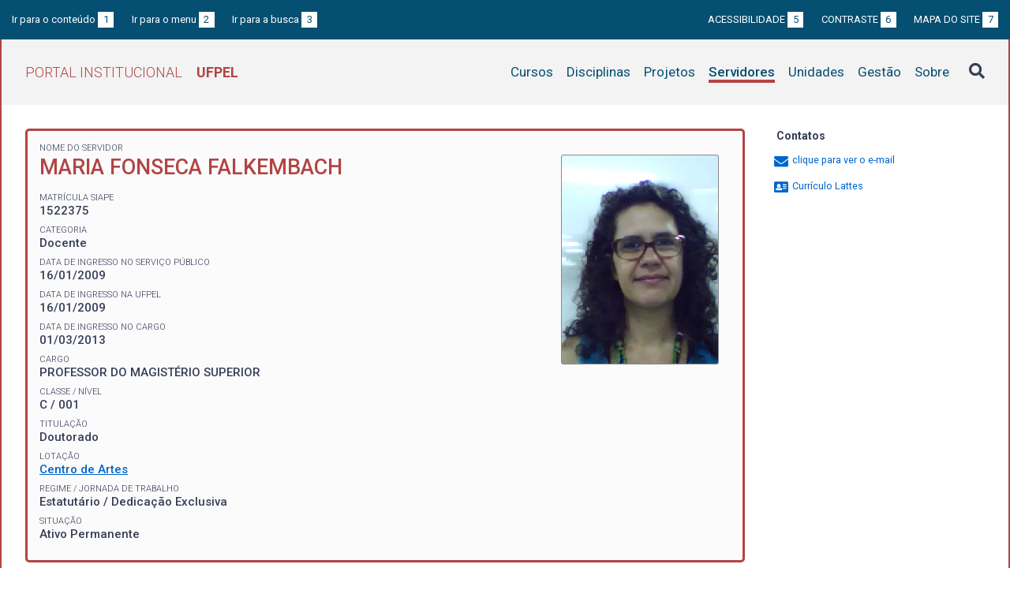

--- FILE ---
content_type: text/html; charset=UTF-8
request_url: https://institucional.ufpel.edu.br/servidores/siape/1522375
body_size: 5779
content:
<!DOCTYPE html>
<html prefix="og: http://ogp.me/ns# fb: https://www.facebook.com/2008/fbml" lang="pt-BR">
<head>
	<meta http-equiv="Content-Type" content="text/html; charset=utf-8">
	<meta name="viewport" content="width=device-width, initial-scale=1">
	<title>MARIA FONSECA FALKEMBACH  | UFPel</title>
	<link rel="canonical" href="https://institucional.ufpel.edu.br/servidores/id/29514">
	<meta property="og:url" content="https://institucional.ufpel.edu.br/servidores/id/29514">
	<meta property="og:title" content="MARIA FONSECA FALKEMBACH  | UFPel">
	<meta property="og:image" content="https://institucional.ufpel.edu.br/img/banner_fb.png">
	<meta property="og:site_name" content="Portal Institucional UFPel">
	<meta property="og:description" content="O Portal Institucional UFPel disponibiliza informações de cursos, disciplinas, projetos, servidores e unidades da Universidade Federal de Pelotas.">
	<meta property="og:type" content="website">
	<meta name="twitter:card" content="summary_large_image">
	<meta name="twitter:site" content="@UFPel">
    <link rel="icon" type="image/png" sizes="32x32" href="/img/favicon32.png">
	<link rel="apple-touch-icon" href="/img/favicon512.png">
	<meta name="msapplication-TileImage" content="/img/favicon512.png">
	<link rel="stylesheet" href="/css/datatables.css">
	<link rel="stylesheet" href="/vendor/OrgChart/css/jquery.orgchart.min.css">
	<link rel="stylesheet" href="/vendor/fontawesome/css/fontawesome-all.min.css">
	<link rel="stylesheet" href="/css/style.css?ver=1728351342">
	<script src="/vendor/jquery-3.3.1.min.js"></script>
	<script src="/vendor/jquery.accordion.js"></script>
	<script src="/vendor/datatables/datatables.min.js"></script>
	<script src="/vendor/OrgChart/js/jquery.orgchart.js"></script>
	<script src="/vendor/js-cookie/js.cookie.js"></script>
	<script src="/vendor/rwdimagemaps/jquery.rwdImageMaps.min.js"></script>
	<script src="/js/main.js"></script>
	<script src="/js/servidores.js"></script>
	<script type='text/javascript'>
	var dadosPHP = { "lang": "pt", "All": "Todos" };
	</script>
<!-- Piwik -->
	<script type="text/javascript">
		var _paq = _paq || [];
		_paq.push(["setDomains", ["*.institucional.ufpel.edu.br"]]);
		_paq.push(['trackPageView']);
		_paq.push(['enableLinkTracking']);
		(function() {
			var u="https://stats.ufpel.edu.br/";
			_paq.push(['setTrackerUrl', u+'piwik.php']);
			_paq.push(['setSiteId', 10]);
			var d=document, g=d.createElement('script'), s=d.getElementsByTagName('script')[0];
			g.type='text/javascript'; g.async=true; g.defer=true; g.src=u+'piwik.js'; s.parentNode.insertBefore(g,s);
		})();
	</script>
	<noscript><p><img src="https://stats.ufpel.edu.br/piwik.php?idsite=10" style="border:0;" alt="" /></p></noscript>
<!-- End Piwik Code -->
</head>

<body class="servidores">

	<header id="topo" class="header-site">
		<div id="barra-acessibilidade" class="wrapper barra-acessibilidade clearfix">
			<ul class="atalhos-acessibilidade atalhos-acessibilidade-desktop">
				<li><a accesskey="1" href="#conteudo">Ir para o conteúdo <span class="corFundo">1</span></a></li>
				<li><a accesskey="2" href="#menu_principal" id="irMenu">Ir para o menu <span class="corFundo">2</span></a></li>
				<li><a accesskey="3" href="#campoBusca" id="irBusca">Ir para a busca <span class="corFundo">3</span></a></li>
			</ul>
			<ul class="atalhos-acessibilidade atalhos-acessibilidade-gerais">
				<li><a accesskey="5" href="/sobre/acessibilidade" class="caps">Acessibilidade <span class="corFundo">5</span></a></li>
				<li><a accesskey="6" href="#contraste" id="contraste" class="caps">Contraste <span class="corFundo">6</span></a></li>
				<li><a accesskey="7" href="/sobre/mapa-do-site" class="caps">Mapa do site <span class="corFundo">7</span></a></li>
			</ul>
		</div>

		<div class="wrapper">
			<div class="header-conteudo cor-borda clearfix">
				<h1>
					<a href="/" class="cor-texto">Portal Institucional<span class="sigla-ufpel">UFPEL</span></a>
				</h1>
				<div id="pesquisa_global" class="pesquisa_global">
					<i class="pesquisa_global_botao_busca fas fa-search"></i>
					<input id="pesquisa_global_elastic" class="pesquisa_elastic_interno" placeholder="pesquisar..." value="" type="text">
					<i class="pesquisa_global_botao_fechar fas fa-times"></i>
				</div>

				<i class="menu-principal-mobile-abrir fas fa-bars"></i>
				<nav class="menu-principal">
					<div class="menu-principal-mobile-titulo">
						<a href="/" class="cor-texto">Portal Institucional<span class="sigla-ufpel">UFPEL</span></a>
					</div>
					<i class="menu-principal-mobile-fechar fas fa-times"></i>
					<ul>
<li class="item-menu cursos cor-borda cor-texto"><a href="/cursos">Cursos</a></li><li class="item-menu disciplinas cor-borda cor-texto"><a href="/disciplinas">Disciplinas</a></li><li class="item-menu projetos cor-borda cor-texto"><a href="/projetos">Projetos</a></li><li class="item-menu servidores cor-borda cor-texto item-menu-ativo"><a href="/servidores">Servidores</a></li><li class="item-menu unidades cor-borda cor-texto"><a href="/unidades">Unidades</a></li><li class="item-menu gestao cor-borda cor-texto"><a href="/gestao">Gestão</a></li><li class="item-menu sobre cor-borda cor-texto"><a href="/sobre">Sobre</a></li>					</ul>
				</nav>

			</div>
		</div>
	</header>
	<div class="wrapper-conteudo cor-borda">


	<article id="conteudo" class="conteudo servidores">

		<div class="conteudo-principal">

			<div class="ficha-dados cor-borda">
<div class="servidor-foto cor-fundo"><img src="/cache/imagens/307f13a8-72fa-4c74-a100-3cc9c5539b6c.jpg"></div><div class="ficha-label">Nome do Servidor</div><div class="ficha-campo caps maior cor-texto">MARIA FONSECA FALKEMBACH </div>				<div class="vinculo">
					<div class="ficha-label">Matrícula SIAPE</div>
					<div class="ficha-campo">1522375</div>

										<div class="ficha-label">Categoria</div>
					<div class="ficha-campo">Docente</div>
					
					<div class="ficha-label">Data de ingresso no serviço público</div>
					<div class="ficha-campo">16/01/2009</div>

					<div class="ficha-label">Data de ingresso na UFPel</div>
					<div class="ficha-campo">16/01/2009</div>

					<div class="ficha-label">Data de ingresso no cargo</div>
					<div class="ficha-campo">01/03/2013</div>

					
					
					<div class="ficha-label">Cargo</div>
					<div class="ficha-campo caps">
						Professor do Magistério Superior					</div>

					<div class="ficha-label">Classe / Nível</div>
					<div class="ficha-campo">C / 001</div>

					<div class="ficha-label">Titulação</div>
					<div class="ficha-campo">Doutorado</div>


					<div class="ficha-label">Lotação</div>
					<div class="ficha-campo">
					<a href="/unidades/id/449">Centro de Artes</a>					</div>

					<div class="ficha-label">Regime / Jornada de Trabalho</div>
					<div class="ficha-campo">Estatutário / Dedicação Exclusiva</div>

					<div class="ficha-label">Situação</div>
					<div class="ficha-campo">Ativo Permanente</div>

				</div> <!-- .vinculo -->

			</div> <!-- .ficha-dados -->

			<nav class="abas-superior cor-borda cor-texto clearfix">
				<a id="latt-sup" class="cor-fundo" data-id="latt" href="#lattes">Currículo</a>
				<a id="proj-sup" class="cor-fundo" data-id="proj" href="#projetos">Projetos</a>
				<a id="disc-sup" class="cor-fundo" data-id="disc" href="#disciplinas">Disciplinas</a>
			</nav>

			<div class="abas-conteudo">

			
				<div id="lattes">

									<h3>Resumo</h3>
					<p>
						Doutora em Educação pelo Curso de Pós-Graduação em Educação da Universidade Federal do Rio Grande do Sul (2017), com doutorado sanduíche na Univesity of Exeter. Possui mestrado em Teatro pela Universidade do Estado de Santa Catarina (2005), graduação em Artes Cênicas pela Universidade Federal do Rio Grande do Sul (2001) e graduação em Engenharia Química pela Universidade Federal do Rio Grande do Sul (1995). Professora do Curso de Dança - Licenciatura e da Pós Graduação em Artes - Latu Sensu, da Universidade Federal de Pelotas. É professora convidada da Maestria Profesinoal en Danza da Escuel de Danza da Universidad Nacional de Costa Rica desde 2007.  Foi professora substituta do Curso de Teatro da Universidade Federal do Rio Grande do Sul, na área de  interpretação teatral, por dois anos (2006-2007). Fundadora e integrante do grupo Depósito de Teatro até 2007, grupo com o qual montou e atuou em nove espetáculos. É coordenadora e coreógrafa-diretora do grupo Tatá de Dança-Teatro. Membro pesquisador dos grupos de pesquisa GETEPE - Grupo de Estudos em Educação, Teatro e Performance e OMEGA - Observatório de Memória, Educação, Gesto e Arte (UFPel/CNPq). Tem experiência na área de Artes, com ênfase em estudo do corpo e do movimento cênicos e dramaturgia do corpo e na área de Educação, com ênfase em pedagogia da dança, atuando principalmente nos seguintes temas: dança educação, teatro, dança, dança-teatro, dramaturgia do corpo, transcriação, estudos labanianos. Mãe do Gonçalo, esteve em licença maternidade em 2009.					</p>
				
									<h3>Formação acadêmica</h3>
					<p>
						Doutorado em Educação (Universidade Federal do Rio Grande do Sul, 2017)<br />
Mestrado em Teatro (Universidade do Estado de Santa Catarina, 2005)<br />
Graduação em Engenharia Química (Universidade Federal do Rio Grande do Sul, 1995)<br />
Graduação em Artes Cênicas (Universidade Federal do Rio Grande do Sul, 2001)<br />
					</p>
				
									<h3>Áreas de atuação</h3>
					<p>
						Dança - Estudo do corpo e movimento cênico<br />
Educação - Pedagogia da dança<br />
Teatro - Dramaturgia do corpo<br />
Educação - Educação estética<br />
Dança - Coreografia<br />
Teatro - Interpretação Teatral<br />
					</p>
				
					<p class="ficha-label alinha-direita">Informações extraídas do Lattes</p>

				</div>

			

				<div id="projetos">

					<h3>Participação do servidor em projetos nos últimos 5 anos <span class="permalink" title="Link direto para esta aba"><a href="/servidores/id/29514#projetos"><i class="fas fa-link"></i></a></span></h3>

					<p><strong>CH</strong> indica a carga horária semanal.</p>

					<table class="tabela-dados cor-borda">
						<tr class="cor-fundo"><th colspan="5" class="tabela-quebra">Pesquisa</th></tr>

						<tr>
							<th>Título do Projeto</th>
							<th>Início</th>
							<th>Fim</th>
							<th>CH</th>
						</tr>
<!--
						<tr>
							<th rowspan="2">Título do Projeto</th>
							<th colspan="2" class="alinha-centro">Participação</th>
							<th rowspan="2">CH</th>
						</tr>
						<tr>
							<th class="alinha-centro">Início</th>
							<th class="alinha-centro">Fim</th>
						</tr>
-->
<tr class="finalizado"><td><a href="/projetos/id/p10044">Produção do corpo-sujeito nas práticas de dança</a><span class="tabela-detalhe-info">COORDENADOR DO PROJETO</span></td><td>01/08/2019</td><td>01/08/2021</td><td>10</td></tr><tr><td><a href="/projetos/id/u6775">PRODUÇÃO E POLÍTICAS CULTURAIS</a></td><td>27/01/2025</td><td>30/04/2029</td><td>1</td></tr><tr><td><a href="/projetos/id/u7130"> Práticas Performativas e Relações Étnico-Raciais</a></td><td>21/08/2023</td><td>20/08/2027</td><td>16</td></tr><tr><td><a href="/projetos/id/u2848">ENSINO CONTEMPORÂNEO DE DANÇA NA EDUCAÇÃO BÁSICA: PEDAGOGIAS POSSÍVEIS</a></td><td>18/05/2020</td><td>14/12/2026</td><td>1</td></tr><tr class="finalizado"><td><a href="/projetos/id/u4560">Antropofagias no Corpo e nas Artes da Cena</a></td><td>02/06/2021</td><td>01/06/2024</td><td>5</td></tr><tr class="finalizado"><td><a href="/projetos/id/u2794">Janelas do feminino</a></td><td>18/05/2020</td><td>13/12/2023</td><td>6</td></tr><tr class="finalizado"><td><a href="/projetos/id/u2826">Aspectos Históricos da Dança no Rio Grande do Sul</a></td><td>27/05/2020</td><td>31/07/2023</td><td>2</td></tr>						<tr class="cor-fundo"><th colspan="5" class="tabela-quebra">Ensino</th></tr>

						<tr>
							<th>Título do Projeto</th>
							<th>Início</th>
							<th>Fim</th>
							<th>CH</th>
						</tr>
<!--
						<tr>
							<th rowspan="2">Título do Projeto</th>
							<th colspan="2" class="alinha-centro">Participação</th>
							<th rowspan="2">CH</th>
						</tr>
						<tr>
							<th class="alinha-centro">Início</th>
							<th class="alinha-centro">Fim</th>
						</tr>
-->
<tr><td><a href="/projetos/id/u4967">Vadiação em Pelotas - UFPEL</a></td><td>11/11/2021</td><td>18/12/2030</td><td>3</td></tr><tr><td><a href="/projetos/id/u1506">Programa de Monitoria da UFPEL</a></td><td>01/04/2019</td><td>01/02/2027</td><td>4</td></tr><tr><td><a href="/projetos/id/u8766">PIBID - Um elo entre a Escola e a Universidade na formação de professores</a></td><td>11/11/2024</td><td>30/10/2026</td><td>5</td></tr>						<tr class="cor-fundo"><th colspan="5" class="tabela-quebra">Extensão</th></tr>

						<tr>
							<th>Título do Projeto</th>
							<th>Início</th>
							<th>Fim</th>
							<th>CH</th>
						</tr>
<!--
						<tr>
							<th rowspan="2">Título do Projeto</th>
							<th colspan="2" class="alinha-centro">Participação</th>
							<th rowspan="2">CH</th>
						</tr>
						<tr>
							<th class="alinha-centro">Início</th>
							<th class="alinha-centro">Fim</th>
						</tr>
-->
<tr><td><a href="/projetos/id/u4150">Tatá - Núcleo de Dança-Teatro - 2021-2025</a><span class="tabela-detalhe-info">COORDENADOR DO PROJETO</span></td><td>15/04/2021</td><td>14/04/2029</td><td>4</td></tr><tr><td><a href="/projetos/id/u9716">Dança na Educação Básica: pedagogias possíveis</a></td><td>01/07/2025</td><td>30/11/2027</td><td>2</td></tr><tr><td><a href="/projetos/id/u6803">Café com Paulo Freire – UFPel</a></td><td>08/06/2023</td><td>07/06/2027</td><td></td></tr><tr class="finalizado"><td><a href="/projetos/id/u2647">LADAIA - Laboratório de Decolonialidade em Ações e Investigações Artísticas</a></td><td>14/04/2020</td><td>14/04/2022</td><td>1</td></tr><tr class="finalizado"><td><a href="/projetos/id/u2647">LADAIA - Laboratório de Decolonialidade em Ações e Investigações Artísticas</a></td><td>14/04/2020</td><td>14/04/2022</td><td></td></tr>					</table>

				</div>

				<div id="disciplinas">

						<h3>Disciplinas ministradas nos três últimos semestres <span class="permalink" title="Link direto para esta aba"><a href="/servidores/id/29514#disciplinas"><i class="fas fa-link"></i></a></span></h3>
						<table class="tabela-dados cor-borda">
							<tr class="cor-fundo">
								<th>Ano</th>
								<th>Turma</th>
								<th>Disciplina</th>
								<th>CH *</th>
								<th>Curso</th>
							</tr>

<tr><td>2025/2</td><td>M1</td></a><td><a href="/disciplinas/cod/05001623">ANÁLISE DO MOVIMENTO</a><div class="tooltip"><a href="#"><i class="fas fa-plus-square" aria-hidden="true"></i> Horários</a><div class="tooltip-container"><table class="grade-horarios cor-borda"><tr class="cor-fundo"><th>Manhã</th><th>Tarde</th><th>Noite</th></tr><tr><td></td><td><span class="grade-horarios-dia">TER</span>13:30 - 14:20<br><span class="grade-horarios-dia"></span>14:20 - 15:10<br><span class="grade-horarios-dia"></span>15:10 - 16:00<br><span class="grade-horarios-dia"></span>16:00 - 16:50<br></td><td></td></tr></table></div></div></td><td>36+36</td><td><a href="/cursos/cod/5320">Dança (Licenciatura)</a><br><a href="/cursos/cod/9999">Todos Os Cursos</a></td></tr><tr><td>2025/2</td><td>M1</td></a><td><a href="/disciplinas/cod/05001631">CORPO, ESPAÇO E VISUALIDADES</a><div class="tooltip"><a href="#"><i class="fas fa-plus-square" aria-hidden="true"></i> Horários</a><div class="tooltip-container"><table class="grade-horarios cor-borda"><tr class="cor-fundo"><th>Manhã</th><th>Tarde</th><th>Noite</th></tr><tr><td></td><td><span class="grade-horarios-dia">SEG</span>13:30 - 14:20<br><span class="grade-horarios-dia"></span>14:20 - 15:10<br><span class="grade-horarios-dia"></span>15:10 - 16:00<br><span class="grade-horarios-dia"></span>16:00 - 16:50<br></td><td></td></tr></table></div></div></td><td>36+36</td><td><a href="/cursos/cod/9999">Todos Os Cursos</a><br><a href="/cursos/cod/5320">Dança (Licenciatura)</a></td></tr><tr><td>2025/2</td><td>M1</td></a><td><a href="/disciplinas/cod/05000692">PREPARAÇÃO DE ATORES</a><div class="tooltip"><a href="#"><i class="fas fa-plus-square" aria-hidden="true"></i> Horários</a><div class="tooltip-container"><table class="grade-horarios cor-borda"><tr class="cor-fundo"><th>Manhã</th><th>Tarde</th><th>Noite</th></tr><tr><td></td><td><span class="grade-horarios-dia">QUA</span>13:30 - 14:20<br><span class="grade-horarios-dia"></span>14:20 - 15:10<br><span class="grade-horarios-dia"></span>15:10 - 16:00<br><span class="grade-horarios-dia"></span>16:00 - 16:50<br></td><td></td></tr></table></div></div></td><td>2+2</td><td><a href="/cursos/cod/5010">Cinema e Audiovisual (Bacharelado)</a></td></tr><tr><td>2025/2</td><td>M6</td></a><td><a href="/disciplinas/cod/05001651">MONTAGEM CÊNICA II</a></td><td>0+0</td><td><a href="/cursos/cod/5320">Dança (Licenciatura)</a></td></tr><tr><td>2025/2</td><td>P4</td></a><td><a href="/disciplinas/cod/05001648">TRABALHO DE CONCLUSÃO DE CURSO EM DANÇA - TCC II</a></td><td>0+0</td><td><a href="/cursos/cod/5320">Dança (Licenciatura)</a></td></tr><tr><td>2025/2</td><td>5</td></a><td><a href="/disciplinas/cod/05002177">SEMINÁRIO DE ORIENTAÇÃO</a></td><td>51+0</td><td><a href="/cursos/cod/9010">Artes (Especialização)</a></td></tr><tr><td>2025/1</td><td>M1</td></a><td><a href="/disciplinas/cod/05001620">EXPRESSÃO CORPORAL</a><div class="tooltip"><a href="#"><i class="fas fa-plus-square" aria-hidden="true"></i> Horários</a><div class="tooltip-container"><table class="grade-horarios cor-borda"><tr class="cor-fundo"><th>Manhã</th><th>Tarde</th><th>Noite</th></tr><tr><td></td><td><span class="grade-horarios-dia">QUA</span>13:30 - 14:20<br><span class="grade-horarios-dia"></span>14:20 - 15:10<br><span class="grade-horarios-dia"></span>15:10 - 16:00<br><span class="grade-horarios-dia"></span>16:00 - 16:50<br></td><td></td></tr></table></div></div></td><td>30+30</td><td><a href="/cursos/cod/5320">Dança (Licenciatura)</a><br><a href="/cursos/cod/9999">Todos Os Cursos</a></td></tr><tr><td>2025/1</td><td>M1</td></a><td><a href="/disciplinas/cod/05001634">COMPOSIÇÃO COREOGRÁFICA II</a><div class="tooltip"><a href="#"><i class="fas fa-plus-square" aria-hidden="true"></i> Horários</a><div class="tooltip-container"><table class="grade-horarios cor-borda"><tr class="cor-fundo"><th>Manhã</th><th>Tarde</th><th>Noite</th></tr><tr><td></td><td><span class="grade-horarios-dia">TER</span>13:30 - 14:20<br><span class="grade-horarios-dia"></span>14:20 - 15:10<br><span class="grade-horarios-dia"></span>15:10 - 16:00<br><span class="grade-horarios-dia"></span>16:00 - 16:50<br></td><td></td></tr></table></div></div></td><td>15+30</td><td><a href="/cursos/cod/5320">Dança (Licenciatura)</a></td></tr><tr><td>2025/1</td><td>M1</td></a><td><a href="/disciplinas/cod/05001651">MONTAGEM CÊNICA II</a><div class="tooltip"><a href="#"><i class="fas fa-plus-square" aria-hidden="true"></i> Horários</a><div class="tooltip-container"><table class="grade-horarios cor-borda"><tr class="cor-fundo"><th>Manhã</th><th>Tarde</th><th>Noite</th></tr><tr><td><span class="grade-horarios-dia">SAB</span>08:00 - 08:50<br><span class="grade-horarios-dia"></span>08:50 - 09:40<br><span class="grade-horarios-dia"></span>10:00 - 10:50<br><span class="grade-horarios-dia"></span>10:50 - 11:40<br></td><td></td><td></td></tr></table></div></div></td><td>0+0</td><td><a href="/cursos/cod/5320">Dança (Licenciatura)</a></td></tr><tr><td>2025/1</td><td>P7</td></a><td><a href="/disciplinas/cod/05001648">TRABALHO DE CONCLUSÃO DE CURSO EM DANÇA - TCC II</a><div class="tooltip"><a href="#"><i class="fas fa-plus-square" aria-hidden="true"></i> Horários</a><div class="tooltip-container"><table class="grade-horarios cor-borda"><tr class="cor-fundo"><th>Manhã</th><th>Tarde</th><th>Noite</th></tr><tr><td><span class="grade-horarios-dia">SAB</span>08:00 - 08:50<br><span class="grade-horarios-dia"></span>08:50 - 09:40<br><span class="grade-horarios-dia"></span>10:00 - 10:50<br><span class="grade-horarios-dia"></span>10:50 - 11:40<br></td><td></td><td></td></tr></table></div></div></td><td>0+0</td><td><a href="/cursos/cod/5320">Dança (Licenciatura)</a></td></tr><tr><td>2024/2</td><td>M1</td></a><td><a href="/disciplinas/cod/05001623">ANÁLISE DO MOVIMENTO</a><div class="tooltip"><a href="#"><i class="fas fa-plus-square" aria-hidden="true"></i> Horários</a><div class="tooltip-container"><table class="grade-horarios cor-borda"><tr class="cor-fundo"><th>Manhã</th><th>Tarde</th><th>Noite</th></tr><tr><td></td><td><span class="grade-horarios-dia">TER</span>13:30 - 14:20<br><span class="grade-horarios-dia"></span>14:20 - 15:10<br><span class="grade-horarios-dia"></span>15:10 - 16:00<br><span class="grade-horarios-dia"></span>16:00 - 16:50<br></td><td></td></tr></table></div></div></td><td>36+36</td><td><a href="/cursos/cod/5320">Dança (Licenciatura)</a><br><a href="/cursos/cod/9999">Todos Os Cursos</a></td></tr><tr><td>2024/2</td><td>M1</td></a><td><a href="/disciplinas/cod/05001631">CORPO, ESPAÇO E VISUALIDADES</a><div class="tooltip"><a href="#"><i class="fas fa-plus-square" aria-hidden="true"></i> Horários</a><div class="tooltip-container"><table class="grade-horarios cor-borda"><tr class="cor-fundo"><th>Manhã</th><th>Tarde</th><th>Noite</th></tr><tr><td></td><td><span class="grade-horarios-dia">SEG</span>13:30 - 14:20<br><span class="grade-horarios-dia"></span>14:20 - 15:10<br><span class="grade-horarios-dia"></span>15:10 - 16:00<br><span class="grade-horarios-dia"></span>16:00 - 16:50<br></td><td></td></tr></table></div></div></td><td>36+36</td><td><a href="/cursos/cod/9999">Todos Os Cursos</a><br><a href="/cursos/cod/5320">Dança (Licenciatura)</a></td></tr><tr><td>2024/2</td><td>M1</td></a><td><a href="/disciplinas/cod/05000692">PREPARAÇÃO DE ATORES</a><div class="tooltip"><a href="#"><i class="fas fa-plus-square" aria-hidden="true"></i> Horários</a><div class="tooltip-container"><table class="grade-horarios cor-borda"><tr class="cor-fundo"><th>Manhã</th><th>Tarde</th><th>Noite</th></tr><tr><td></td><td><span class="grade-horarios-dia">QUA</span>13:30 - 14:20<br><span class="grade-horarios-dia"></span>14:20 - 15:10<br><span class="grade-horarios-dia"></span>15:10 - 16:00<br><span class="grade-horarios-dia"></span>16:00 - 16:50<br></td><td></td></tr></table></div></div></td><td>36+36</td><td><a href="/cursos/cod/5010">Cinema e Audiovisual (Bacharelado)</a></td></tr><tr><td>2024/2</td><td>P6</td></a><td><a href="/disciplinas/cod/05001644">TRABALHO DE CONCLUSÃO DE CURSO EM DANÇA - TCC I</a><div class="tooltip"><a href="#"><i class="fas fa-plus-square" aria-hidden="true"></i> Horários</a><div class="tooltip-container"><table class="grade-horarios cor-borda"><tr class="cor-fundo"><th>Manhã</th><th>Tarde</th><th>Noite</th></tr><tr><td><span class="grade-horarios-dia">SAB</span>08:00 - 08:50<br><span class="grade-horarios-dia"></span>08:50 - 09:40<br><span class="grade-horarios-dia"></span>10:00 - 10:50<br><span class="grade-horarios-dia"></span>10:50 - 11:40<br></td><td></td><td></td></tr></table></div></div></td><td>0+0</td><td><a href="/cursos/cod/5320">Dança (Licenciatura)</a></td></tr><tr><td>2024/2</td><td>P7</td></a><td><a href="/disciplinas/cod/05001644">TRABALHO DE CONCLUSÃO DE CURSO EM DANÇA - TCC I</a><div class="tooltip"><a href="#"><i class="fas fa-plus-square" aria-hidden="true"></i> Horários</a><div class="tooltip-container"><table class="grade-horarios cor-borda"><tr class="cor-fundo"><th>Manhã</th><th>Tarde</th><th>Noite</th></tr><tr><td><span class="grade-horarios-dia">SAB</span>08:00 - 08:50<br><span class="grade-horarios-dia"></span>08:50 - 09:40<br><span class="grade-horarios-dia"></span>10:00 - 10:50<br><span class="grade-horarios-dia"></span>10:50 - 11:40<br></td><td></td><td></td></tr></table></div></div></td><td>0+0</td><td><a href="/cursos/cod/5320">Dança (Licenciatura)</a></td></tr><tr><td>2024/2</td><td>P6</td></a><td><a href="/disciplinas/cod/05001648">TRABALHO DE CONCLUSÃO DE CURSO EM DANÇA - TCC II</a><div class="tooltip"><a href="#"><i class="fas fa-plus-square" aria-hidden="true"></i> Horários</a><div class="tooltip-container"><table class="grade-horarios cor-borda"><tr class="cor-fundo"><th>Manhã</th><th>Tarde</th><th>Noite</th></tr><tr><td></td><td><span class="grade-horarios-dia">SAB</span>13:30 - 14:20<br><span class="grade-horarios-dia"></span>14:20 - 15:10<br><span class="grade-horarios-dia"></span>15:10 - 16:00<br><span class="grade-horarios-dia"></span>16:00 - 16:50<br></td><td></td></tr></table></div></div></td><td>0+0</td><td><a href="/cursos/cod/5320">Dança (Licenciatura)</a></td></tr><tr><td>2024/2</td><td>M1</td></a><td><a href="/disciplinas/cod/05001651">MONTAGEM CÊNICA II</a><div class="tooltip"><a href="#"><i class="fas fa-plus-square" aria-hidden="true"></i> Horários</a><div class="tooltip-container"><table class="grade-horarios cor-borda"><tr class="cor-fundo"><th>Manhã</th><th>Tarde</th><th>Noite</th></tr><tr><td><span class="grade-horarios-dia">SAB</span>08:00 - 08:50<br><span class="grade-horarios-dia"></span>08:50 - 09:40<br><span class="grade-horarios-dia"></span>10:00 - 10:50<br><span class="grade-horarios-dia"></span>10:50 - 11:40<br></td><td></td><td></td></tr></table></div></div></td><td>0+0</td><td><a href="/cursos/cod/5320">Dança (Licenciatura)</a></td></tr></table><br><p>* CH - na Graduação e Pós-Graduação indica a carga horária no período.</p>				</div> <!-- #disciplinas -->

				<div id="pgd">
						</table>

				</div> <!-- #pgd -->

			</div> <!-- .abas-conteudo -->

<!--
			<nav class="abas-inferior clearfix">
				<a id="latt-inf" data-id="latt" href="#lattes">Currículo</a>
				<a id="proj-inf" data-id="proj" href="#projetos">Projetos</a>
				<a id="disc-inf" data-id="disc" href="#disciplinas">Disciplinas</a>
			</nav>
-->

		</div> <!-- .conteudo-principal -->

		<div class="conteudo-lateral">
			<h3>Contatos</h3>

			<ul class="contatos">
<li class="contato-email"><a href="#" class="obfuscation" data-usuario="maria.falkembach"><i class="fas fa-envelope" aria-hidden="true"></i> <span>clique para ver o e-mail</span></a></li><li><a href="http://lattes.cnpq.br/3998116807262286" target="_blank"><i class="fas fa-address-card" aria-hidden="true"></i> Currículo Lattes</a></li>			</ul>
			<p>&nbsp;</p>
			<p>&nbsp;</p>
		</div>

		<div class="clearfix"></div>

	</article>

		<div class="link-topo" title="Voltar ao topo">
			<i class="fas fa-arrow-alt-circle-up fa-3x" aria-hidden="true"></i>
		</div>
		<p class="page-time">
Página gerada em 26/01/2026 12:57:47 (consulta levou 0.159388s)		</p>

	</div> <!-- .wrapper-conteudo -->

	<footer class="site-rodape">
		<div class="site-rodape-esq">
			<a href="https://ufpel.edu.br"><img src="/img/marca-ufpel.png" class="logo-ufpel-rodape" alt="Portal UFPel"></a>
		</div>
		<div class="site-rodape-centro">
			<p><a href="https://ufpel.edu.br">Universidade Federal de Pelotas</a></p>
			<p>Superintendência de Gestão de Tecnologia da Informação e Comunicação</p>
		</div>
		<div class="site-rodape-dir">
			<a href="https://cobalto.ufpel.edu.br"><img src="/img/cobalto-fff-250.png" class="logo-cobalto-rodape" alt="COBALTO - Sistema Integrado de Gestão"></a>
		</div>
	</footer>

</body>
</html>

